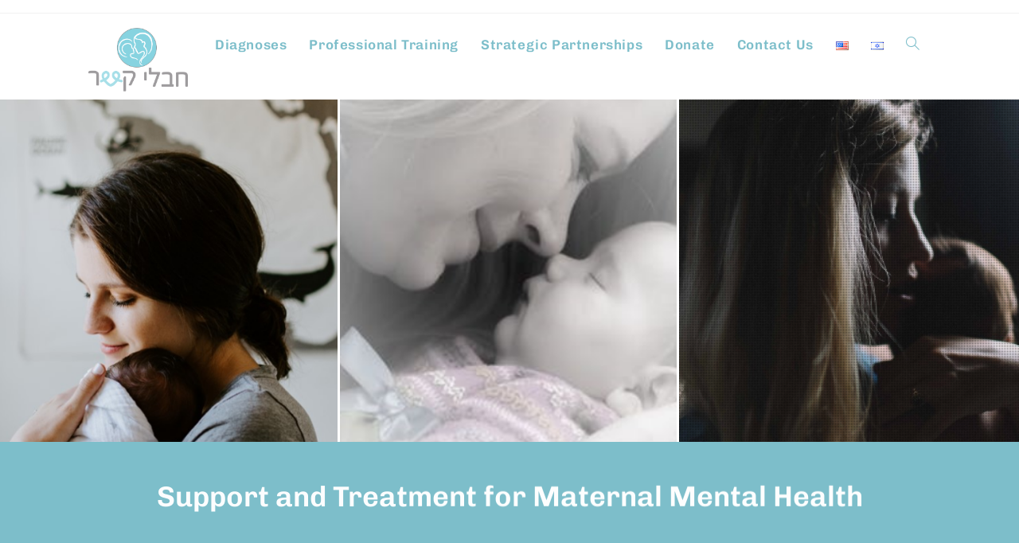

--- FILE ---
content_type: text/css
request_url: https://hevleikesher.org/wp-content/uploads/elementor/css/post-442.css?ver=1768114991
body_size: 597
content:
.elementor-442 .elementor-element.elementor-element-d385f05:not(.elementor-motion-effects-element-type-background), .elementor-442 .elementor-element.elementor-element-d385f05 > .elementor-motion-effects-container > .elementor-motion-effects-layer{background-color:#64b6c9;}.elementor-442 .elementor-element.elementor-element-d385f05{transition:background 0.3s, border 0.3s, border-radius 0.3s, box-shadow 0.3s;}.elementor-442 .elementor-element.elementor-element-d385f05 > .elementor-background-overlay{transition:background 0.3s, border-radius 0.3s, opacity 0.3s;}@media(min-width:768px){.elementor-442 .elementor-element.elementor-element-0fbf65b{width:16.52%;}.elementor-442 .elementor-element.elementor-element-338c290{width:58.507%;}}

--- FILE ---
content_type: text/css
request_url: https://hevleikesher.org/wp-content/uploads/elementor/css/post-7.css?ver=1768114991
body_size: 18349
content:
.elementor-7 .elementor-element.elementor-element-ec2dec5:not(.elementor-motion-effects-element-type-background), .elementor-7 .elementor-element.elementor-element-ec2dec5 > .elementor-motion-effects-container > .elementor-motion-effects-layer{background-image:url("https://hevleikesher.org/wp-content/uploads/2019/01/image-1.png");background-position:center center;background-size:cover;}.elementor-7 .elementor-element.elementor-element-ec2dec5{transition:background 0.3s, border 0.3s, border-radius 0.3s, box-shadow 0.3s;}.elementor-7 .elementor-element.elementor-element-ec2dec5 > .elementor-background-overlay{transition:background 0.3s, border-radius 0.3s, opacity 0.3s;}.elementor-widget-heading .elementor-heading-title{font-family:var( --e-global-typography-primary-font-family ), Sans-serif;font-weight:var( --e-global-typography-primary-font-weight );color:var( --e-global-color-primary );}.elementor-7 .elementor-element.elementor-element-46df472 > .elementor-widget-container{padding:0px 0px 0px 0px;}.elementor-7 .elementor-element.elementor-element-46df472 .elementor-heading-title{font-family:"Chivo", Sans-serif;font-size:60px;text-transform:none;line-height:0.9em;text-shadow:2px 2px 10px rgba(0,0,0,0.78);color:#ffffff;}.elementor-7 .elementor-element.elementor-element-04cc90a{margin-top:10px;margin-bottom:0px;}.elementor-7 .elementor-element.elementor-element-246a2a2 > .elementor-element-populated{border-style:solid;border-width:0px 3px 0px 0px;border-color:#ffffff;padding:180px 0px 200px 0px;}.elementor-7 .elementor-element.elementor-element-5e26f11{--spacer-size:50px;}.elementor-7 .elementor-element.elementor-element-aebbad6 > .elementor-element-populated{border-style:solid;border-width:0px 3px 0px 0px;border-color:#ffffff;padding:180px 0px 200px 0px;}.elementor-7 .elementor-element.elementor-element-aebbad6 > .elementor-element-populated, .elementor-7 .elementor-element.elementor-element-aebbad6 > .elementor-element-populated > .elementor-background-overlay, .elementor-7 .elementor-element.elementor-element-aebbad6 > .elementor-background-slideshow{border-radius:0px 0px 0px 0px;}.elementor-7 .elementor-element.elementor-element-8d74dc6{--spacer-size:50px;}.elementor-7 .elementor-element.elementor-element-4ba6767 > .elementor-element-populated >  .elementor-background-overlay{opacity:0.5;}.elementor-7 .elementor-element.elementor-element-4ba6767 > .elementor-element-populated{transition:background 0.3s, border 0.3s, border-radius 0.3s, box-shadow 0.3s;padding:180px 0px 200px 0px;}.elementor-7 .elementor-element.elementor-element-4ba6767 > .elementor-element-populated > .elementor-background-overlay{transition:background 0.3s, border-radius 0.3s, opacity 0.3s;}.elementor-7 .elementor-element.elementor-element-1f171c3{--spacer-size:50px;}.elementor-7 .elementor-element.elementor-element-7841447:not(.elementor-motion-effects-element-type-background), .elementor-7 .elementor-element.elementor-element-7841447 > .elementor-motion-effects-container > .elementor-motion-effects-layer{background-color:rgba(90,173,188,0.79);}.elementor-7 .elementor-element.elementor-element-7841447 > .elementor-container{max-width:1280px;}.elementor-7 .elementor-element.elementor-element-7841447 > .elementor-background-overlay{opacity:0.5;transition:background 0.3s, border-radius 0.3s, opacity 0.3s;}.elementor-7 .elementor-element.elementor-element-7841447{transition:background 0.3s, border 0.3s, border-radius 0.3s, box-shadow 0.3s;margin-top:0px;margin-bottom:0px;padding:40px 0px 40px 0px;}.elementor-7 .elementor-element.elementor-element-0b878ce{text-align:center;}.elementor-7 .elementor-element.elementor-element-0b878ce .elementor-heading-title{font-family:"Chivo", Sans-serif;font-size:36px;line-height:1em;color:#ffffff;}.elementor-7 .elementor-element.elementor-element-7095c46 > .elementor-container{max-width:900px;}.elementor-7 .elementor-element.elementor-element-7095c46{transition:background 0.3s, border 0.3s, border-radius 0.3s, box-shadow 0.3s;padding:40px 0px 40px 0px;}.elementor-7 .elementor-element.elementor-element-7095c46 > .elementor-background-overlay{transition:background 0.3s, border-radius 0.3s, opacity 0.3s;}.elementor-widget-image .widget-image-caption{color:var( --e-global-color-text );font-family:var( --e-global-typography-text-font-family ), Sans-serif;font-weight:var( --e-global-typography-text-font-weight );}.elementor-widget-text-editor{font-family:var( --e-global-typography-text-font-family ), Sans-serif;font-weight:var( --e-global-typography-text-font-weight );color:var( --e-global-color-text );}.elementor-widget-text-editor.elementor-drop-cap-view-stacked .elementor-drop-cap{background-color:var( --e-global-color-primary );}.elementor-widget-text-editor.elementor-drop-cap-view-framed .elementor-drop-cap, .elementor-widget-text-editor.elementor-drop-cap-view-default .elementor-drop-cap{color:var( --e-global-color-primary );border-color:var( --e-global-color-primary );}.elementor-7 .elementor-element.elementor-element-fd814aa{text-align:center;font-family:"Chivo", Sans-serif;font-size:18px;color:rgba(90,173,188,0.96);}.elementor-widget-divider{--divider-color:var( --e-global-color-secondary );}.elementor-widget-divider .elementor-divider__text{color:var( --e-global-color-secondary );font-family:var( --e-global-typography-secondary-font-family ), Sans-serif;font-weight:var( --e-global-typography-secondary-font-weight );}.elementor-widget-divider.elementor-view-stacked .elementor-icon{background-color:var( --e-global-color-secondary );}.elementor-widget-divider.elementor-view-framed .elementor-icon, .elementor-widget-divider.elementor-view-default .elementor-icon{color:var( --e-global-color-secondary );border-color:var( --e-global-color-secondary );}.elementor-widget-divider.elementor-view-framed .elementor-icon, .elementor-widget-divider.elementor-view-default .elementor-icon svg{fill:var( --e-global-color-secondary );}.elementor-7 .elementor-element.elementor-element-2389e4f{--divider-border-style:solid;--divider-color:rgba(90,173,188,0.96);--divider-border-width:2px;}.elementor-7 .elementor-element.elementor-element-2389e4f .elementor-divider-separator{width:22%;margin:0 auto;margin-center:0;}.elementor-7 .elementor-element.elementor-element-2389e4f .elementor-divider{text-align:center;padding-block-start:14px;padding-block-end:14px;}.elementor-7 .elementor-element.elementor-element-c09d719:not(.elementor-motion-effects-element-type-background), .elementor-7 .elementor-element.elementor-element-c09d719 > .elementor-motion-effects-container > .elementor-motion-effects-layer{background-color:rgba(90,173,188,0.79);}.elementor-7 .elementor-element.elementor-element-c09d719 > .elementor-container{max-width:903px;}.elementor-7 .elementor-element.elementor-element-c09d719 > .elementor-background-overlay{opacity:0.5;transition:background 0.3s, border-radius 0.3s, opacity 0.3s;}.elementor-7 .elementor-element.elementor-element-c09d719{transition:background 0.3s, border 0.3s, border-radius 0.3s, box-shadow 0.3s;padding:90px 0px 70px 0px;}.elementor-7 .elementor-element.elementor-element-c485588{text-align:start;}.elementor-7 .elementor-element.elementor-element-c485588 .elementor-heading-title{font-family:"Chivo", Sans-serif;line-height:1em;color:#ffffff;}.elementor-7 .elementor-element.elementor-element-a3cf751{font-family:"Chivo", Sans-serif;font-size:18px;color:#ffffff;}.elementor-7 .elementor-element.elementor-element-73b878b > .elementor-container{max-width:920px;}.elementor-7 .elementor-element.elementor-element-73b878b > .elementor-background-overlay{opacity:0.42;transition:background 0.3s, border-radius 0.3s, opacity 0.3s;}.elementor-7 .elementor-element.elementor-element-73b878b{transition:background 0.3s, border 0.3s, border-radius 0.3s, box-shadow 0.3s;margin-top:0px;margin-bottom:0px;padding:80px 0px 80px 0px;}.elementor-7 .elementor-element.elementor-element-387dd38 > .elementor-widget-wrap > .elementor-widget:not(.elementor-widget__width-auto):not(.elementor-widget__width-initial):not(:last-child):not(.elementor-absolute){margin-block-end:5px;}.elementor-7 .elementor-element.elementor-element-79581f2 > .elementor-widget-container{margin:0px 0px 0px 0px;padding:0px 0px 0px 0px;}.elementor-7 .elementor-element.elementor-element-79581f2{text-align:center;}.elementor-7 .elementor-element.elementor-element-79581f2 .elementor-heading-title{font-family:"Chivo", Sans-serif;font-size:28px;color:#999999;}.elementor-7 .elementor-element.elementor-element-a2ff249{text-align:center;font-family:"Chivo", Sans-serif;font-size:18px;color:#999999;}.elementor-7 .elementor-element.elementor-element-b926fd5{text-align:center;font-family:"Chivo", Sans-serif;font-size:18px;color:#999999;}.elementor-7 .elementor-element.elementor-element-b4ad70f:not(.elementor-motion-effects-element-type-background), .elementor-7 .elementor-element.elementor-element-b4ad70f > .elementor-motion-effects-container > .elementor-motion-effects-layer{background-color:rgba(113,177,188,0.61);}.elementor-7 .elementor-element.elementor-element-b4ad70f > .elementor-background-overlay{background-color:#0096bc;background-image:url("https://hevleikesher.org/wp-content/uploads/2019/01/pexels-photo-225744.jpeg");background-position:bottom center;background-repeat:no-repeat;background-size:cover;opacity:0.34;transition:background 0.3s, border-radius 0.3s, opacity 0.3s;}.elementor-7 .elementor-element.elementor-element-b4ad70f > .elementor-container{max-width:950px;}.elementor-7 .elementor-element.elementor-element-b4ad70f .elementor-background-overlay{filter:brightness( 100% ) contrast( 100% ) saturate( 100% ) blur( 0px ) hue-rotate( 0deg );}.elementor-7 .elementor-element.elementor-element-b4ad70f{transition:background 0.3s, border 0.3s, border-radius 0.3s, box-shadow 0.3s;padding:50px 0px 50px 0px;}.elementor-7 .elementor-element.elementor-element-3c8bd3f{text-align:center;}.elementor-7 .elementor-element.elementor-element-3c8bd3f .elementor-heading-title{font-family:"Chivo", Sans-serif;font-size:28px;color:#ffffff;}.elementor-7 .elementor-element.elementor-element-16b9cf5 > .elementor-element-populated{padding:0px 8px 0px 10px;}.elementor-7 .elementor-element.elementor-element-9dfc521{text-align:start;font-family:"Chivo", Sans-serif;font-size:18px;color:#ffffff;}.elementor-7 .elementor-element.elementor-element-4f5ff78 > .elementor-element-populated{padding:0px 08px 0px 30px;}.elementor-7 .elementor-element.elementor-element-37e181c{text-align:start;font-family:"Chivo", Sans-serif;font-size:18px;color:#ffffff;}.elementor-7 .elementor-element.elementor-element-4e8375de > .elementor-container > .elementor-column > .elementor-widget-wrap{align-content:center;align-items:center;}.elementor-7 .elementor-element.elementor-element-4e8375de:not(.elementor-motion-effects-element-type-background), .elementor-7 .elementor-element.elementor-element-4e8375de > .elementor-motion-effects-container > .elementor-motion-effects-layer{background-color:#ffffff;}.elementor-7 .elementor-element.elementor-element-4e8375de > .elementor-container{max-width:1300px;}.elementor-7 .elementor-element.elementor-element-4e8375de{transition:background 0.3s, border 0.3s, border-radius 0.3s, box-shadow 0.3s;padding:100px 0px 140px 0px;}.elementor-7 .elementor-element.elementor-element-4e8375de > .elementor-background-overlay{transition:background 0.3s, border-radius 0.3s, opacity 0.3s;}.elementor-7 .elementor-element.elementor-element-46e18b6d > .elementor-element-populated{margin:0px 0px 0px 0px;--e-column-margin-right:0px;--e-column-margin-left:0px;padding:0px 0px 0px 0px;}.elementor-7 .elementor-element.elementor-element-82f4a4f{text-align:center;}.elementor-7 .elementor-element.elementor-element-82f4a4f .elementor-heading-title{font-family:"Chivo", Sans-serif;font-size:28px;color:#999999;}.elementor-7 .elementor-element.elementor-element-5fa4c617 > .elementor-container{max-width:1280px;}.elementor-7 .elementor-element.elementor-element-f564a56 > .elementor-widget-wrap > .elementor-widget:not(.elementor-widget__width-auto):not(.elementor-widget__width-initial):not(:last-child):not(.elementor-absolute){margin-block-end:20px;}.elementor-widget-icon.elementor-view-stacked .elementor-icon{background-color:var( --e-global-color-primary );}.elementor-widget-icon.elementor-view-framed .elementor-icon, .elementor-widget-icon.elementor-view-default .elementor-icon{color:var( --e-global-color-primary );border-color:var( --e-global-color-primary );}.elementor-widget-icon.elementor-view-framed .elementor-icon, .elementor-widget-icon.elementor-view-default .elementor-icon svg{fill:var( --e-global-color-primary );}.elementor-7 .elementor-element.elementor-element-b4dffe9 .elementor-icon-wrapper{text-align:center;}.elementor-7 .elementor-element.elementor-element-b4dffe9.elementor-view-stacked .elementor-icon{background-color:rgba(90,173,188,0.79);}.elementor-7 .elementor-element.elementor-element-b4dffe9.elementor-view-framed .elementor-icon, .elementor-7 .elementor-element.elementor-element-b4dffe9.elementor-view-default .elementor-icon{color:rgba(90,173,188,0.79);border-color:rgba(90,173,188,0.79);}.elementor-7 .elementor-element.elementor-element-b4dffe9.elementor-view-framed .elementor-icon, .elementor-7 .elementor-element.elementor-element-b4dffe9.elementor-view-default .elementor-icon svg{fill:rgba(90,173,188,0.79);}.elementor-7 .elementor-element.elementor-element-b4dffe9 .elementor-icon{font-size:80px;}.elementor-7 .elementor-element.elementor-element-b4dffe9 .elementor-icon svg{height:80px;}.elementor-7 .elementor-element.elementor-element-36789a6{text-align:center;}.elementor-7 .elementor-element.elementor-element-36789a6 .elementor-heading-title{font-family:"Chivo", Sans-serif;font-size:18px;line-height:1.8em;color:#999999;}.elementor-7 .elementor-element.elementor-element-547c432{text-align:justify;font-family:"Chivo", Sans-serif;font-size:15px;letter-spacing:-0.2px;color:#999999;}.elementor-7 .elementor-element.elementor-element-b81f91b .elementor-icon-wrapper{text-align:center;}.elementor-7 .elementor-element.elementor-element-b81f91b.elementor-view-stacked .elementor-icon{background-color:rgba(90,173,188,0.79);}.elementor-7 .elementor-element.elementor-element-b81f91b.elementor-view-framed .elementor-icon, .elementor-7 .elementor-element.elementor-element-b81f91b.elementor-view-default .elementor-icon{color:rgba(90,173,188,0.79);border-color:rgba(90,173,188,0.79);}.elementor-7 .elementor-element.elementor-element-b81f91b.elementor-view-framed .elementor-icon, .elementor-7 .elementor-element.elementor-element-b81f91b.elementor-view-default .elementor-icon svg{fill:rgba(90,173,188,0.79);}.elementor-7 .elementor-element.elementor-element-b81f91b .elementor-icon{font-size:80px;}.elementor-7 .elementor-element.elementor-element-b81f91b .elementor-icon svg{height:80px;}.elementor-7 .elementor-element.elementor-element-a03d74c > .elementor-widget-container{margin:0px 0px 0px 0px;padding:0px 0px 0px 0px;}.elementor-7 .elementor-element.elementor-element-a03d74c{text-align:center;}.elementor-7 .elementor-element.elementor-element-a03d74c .elementor-heading-title{font-family:"Chivo", Sans-serif;font-size:19px;line-height:1.8em;letter-spacing:0.3px;color:#999999;}.elementor-7 .elementor-element.elementor-element-657823d > .elementor-widget-container{margin:0px 00px 0px 0px;padding:0px 0px 0px 0px;}.elementor-7 .elementor-element.elementor-element-657823d{text-align:justify;font-family:"Chivo", Sans-serif;font-size:15px;letter-spacing:-0.1px;color:#999999;}.elementor-7 .elementor-element.elementor-element-cd99096 .elementor-icon-wrapper{text-align:center;}.elementor-7 .elementor-element.elementor-element-cd99096.elementor-view-stacked .elementor-icon{background-color:rgba(90,173,188,0.79);}.elementor-7 .elementor-element.elementor-element-cd99096.elementor-view-framed .elementor-icon, .elementor-7 .elementor-element.elementor-element-cd99096.elementor-view-default .elementor-icon{color:rgba(90,173,188,0.79);border-color:rgba(90,173,188,0.79);}.elementor-7 .elementor-element.elementor-element-cd99096.elementor-view-framed .elementor-icon, .elementor-7 .elementor-element.elementor-element-cd99096.elementor-view-default .elementor-icon svg{fill:rgba(90,173,188,0.79);}.elementor-7 .elementor-element.elementor-element-cd99096 .elementor-icon{font-size:80px;}.elementor-7 .elementor-element.elementor-element-cd99096 .elementor-icon svg{height:80px;}.elementor-7 .elementor-element.elementor-element-e0bdb51 > .elementor-widget-container{padding:0px 0px 25px 0px;}.elementor-7 .elementor-element.elementor-element-e0bdb51{text-align:center;}.elementor-7 .elementor-element.elementor-element-e0bdb51 .elementor-heading-title{font-family:"Chivo", Sans-serif;font-size:18px;line-height:1.8em;color:#999999;}.elementor-7 .elementor-element.elementor-element-91151d9 > .elementor-widget-container{margin:0px 0px 0px 0px;}.elementor-7 .elementor-element.elementor-element-91151d9{text-align:justify;font-family:"Chivo", Sans-serif;font-size:15px;letter-spacing:-0.2px;color:#999999;}@media(max-width:767px){.elementor-7 .elementor-element.elementor-element-46df472 > .elementor-widget-container{padding:50px 0px 050px 0px;}.elementor-7 .elementor-element.elementor-element-46df472{text-align:center;}.elementor-7 .elementor-element.elementor-element-46df472 .elementor-heading-title{font-size:26px;line-height:3em;letter-spacing:1.2px;}.elementor-7 .elementor-element.elementor-element-16b9cf5 > .elementor-element-populated{padding:0px 0px 0px 0px;}.elementor-7 .elementor-element.elementor-element-4f5ff78 > .elementor-element-populated{padding:0px 0px 0px 0px;}.elementor-7 .elementor-element.elementor-element-4e8375de{padding:30px 30px 30px 30px;}.elementor-7 .elementor-element.elementor-element-f564a56 > .elementor-element-populated{margin:0px 0px 0px 0px;--e-column-margin-right:0px;--e-column-margin-left:0px;padding:10px 0px 0px 0px;}.elementor-7 .elementor-element.elementor-element-eb0e45b > .elementor-element-populated{padding:10px 0px 0px 0px;}.elementor-7 .elementor-element.elementor-element-d16f92e > .elementor-element-populated{padding:10px 0px 0px 0px;}}@media(min-width:768px){.elementor-7 .elementor-element.elementor-element-439ce53{width:33.001%;}.elementor-7 .elementor-element.elementor-element-eddbc8d{width:66.999%;}}@media(min-width:1025px){.elementor-7 .elementor-element.elementor-element-b4ad70f > .elementor-background-overlay{background-attachment:fixed;}}